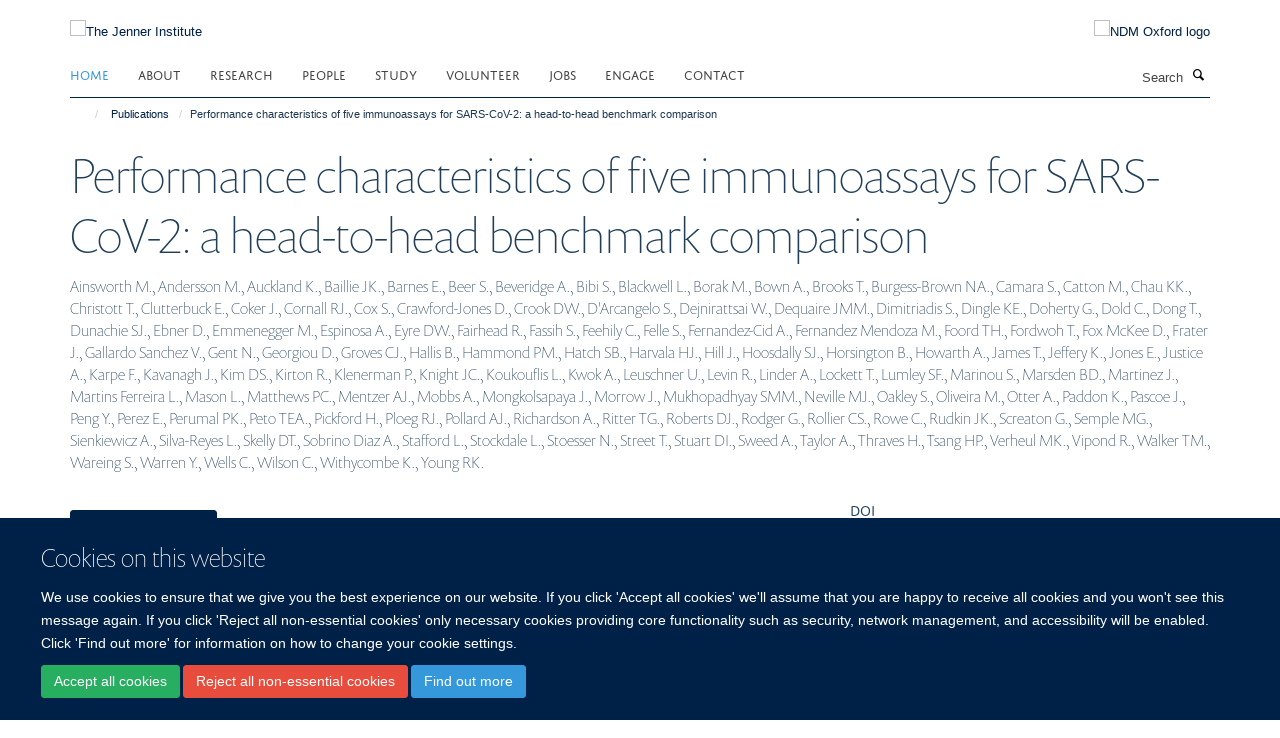

--- FILE ---
content_type: text/html;charset=utf-8
request_url: https://www.jenner.ac.uk/publications/1137753
body_size: 12878
content:
<!doctype html>
<html xmlns="http://www.w3.org/1999/xhtml" lang="en" xml:lang="en">

    <head><base href="https://www.jenner.ac.uk/publications/1137753/" />
        <meta charset="utf-8" />
        <meta name="viewport" content="width=device-width, initial-scale=1.0" />
        <meta name="apple-mobile-web-app-capable" content="yes" />
        <meta name="apple-mobile-web-app-title" content="Haiku" />
        
        <meta http-equiv="Content-Type" content="text/html; charset=utf-8" /><meta name="citation_title" content="Performance characteristics of five immunoassays for SARS-CoV-2: a head-to-head benchmark comparison" /><meta name="citation_author" content="Ainsworth M." /><meta name="citation_author" content="Andersson M." /><meta name="citation_author" content="Auckland K." /><meta name="citation_author" content="Baillie JK." /><meta name="citation_author" content="Barnes E." /><meta name="citation_author" content="Beer S." /><meta name="citation_author" content="Beveridge A." /><meta name="citation_author" content="Bibi S." /><meta name="citation_author" content="Blackwell L." /><meta name="citation_author" content="Borak M." /><meta name="citation_author" content="Bown A." /><meta name="citation_author" content="Brooks T." /><meta name="citation_author" content="Burgess-Brown NA." /><meta name="citation_author" content="Camara S." /><meta name="citation_author" content="Catton M." /><meta name="citation_author" content="Chau KK." /><meta name="citation_author" content="Christott T." /><meta name="citation_author" content="Clutterbuck E." /><meta name="citation_author" content="Coker J." /><meta name="citation_author" content="Cornall RJ." /><meta name="citation_author" content="Cox S." /><meta name="citation_author" content="Crawford-Jones D." /><meta name="citation_author" content="Crook DW." /><meta name="citation_author" content="D'Arcangelo S." /><meta name="citation_author" content="Dejnirattsai W." /><meta name="citation_author" content="Dequaire JMM." /><meta name="citation_author" content="Dimitriadis S." /><meta name="citation_author" content="Dingle KE." /><meta name="citation_author" content="Doherty G." /><meta name="citation_author" content="Dold C." /><meta name="citation_author" content="Dong T." /><meta name="citation_author" content="Dunachie SJ." /><meta name="citation_author" content="Ebner D." /><meta name="citation_author" content="Emmenegger M." /><meta name="citation_author" content="Espinosa A." /><meta name="citation_author" content="Eyre DW." /><meta name="citation_author" content="Fairhead R." /><meta name="citation_author" content="Fassih S." /><meta name="citation_author" content="Feehily C." /><meta name="citation_author" content="Felle S." /><meta name="citation_author" content="Fernandez-Cid A." /><meta name="citation_author" content="Fernandez Mendoza M." /><meta name="citation_author" content="Foord TH." /><meta name="citation_author" content="Fordwoh T." /><meta name="citation_author" content="Fox McKee D." /><meta name="citation_author" content="Frater J." /><meta name="citation_author" content="Gallardo Sanchez V." /><meta name="citation_author" content="Gent N." /><meta name="citation_author" content="Georgiou D." /><meta name="citation_author" content="Groves CJ." /><meta name="citation_author" content="Hallis B." /><meta name="citation_author" content="Hammond PM." /><meta name="citation_author" content="Hatch SB." /><meta name="citation_author" content="Harvala HJ." /><meta name="citation_author" content="Hill J." /><meta name="citation_author" content="Hoosdally SJ." /><meta name="citation_author" content="Horsington B." /><meta name="citation_author" content="Howarth A." /><meta name="citation_author" content="James T." /><meta name="citation_author" content="Jeffery K." /><meta name="citation_author" content="Jones E." /><meta name="citation_author" content="Justice A." /><meta name="citation_author" content="Karpe F." /><meta name="citation_author" content="Kavanagh J." /><meta name="citation_author" content="Kim DS." /><meta name="citation_author" content="Kirton R." /><meta name="citation_author" content="Klenerman P." /><meta name="citation_author" content="Knight JC." /><meta name="citation_author" content="Koukouflis L." /><meta name="citation_author" content="Kwok A." /><meta name="citation_author" content="Leuschner U." /><meta name="citation_author" content="Levin R." /><meta name="citation_author" content="Linder A." /><meta name="citation_author" content="Lockett T." /><meta name="citation_author" content="Lumley SF." /><meta name="citation_author" content="Marinou S." /><meta name="citation_author" content="Marsden BD." /><meta name="citation_author" content="Martinez J." /><meta name="citation_author" content="Martins Ferreira L." /><meta name="citation_author" content="Mason L." /><meta name="citation_author" content="Matthews PC." /><meta name="citation_author" content="Mentzer AJ." /><meta name="citation_author" content="Mobbs A." /><meta name="citation_author" content="Mongkolsapaya J." /><meta name="citation_author" content="Morrow J." /><meta name="citation_author" content="Mukhopadhyay SMM." /><meta name="citation_author" content="Neville MJ." /><meta name="citation_author" content="Oakley S." /><meta name="citation_author" content="Oliveira M." /><meta name="citation_author" content="Otter A." /><meta name="citation_author" content="Paddon K." /><meta name="citation_author" content="Pascoe J." /><meta name="citation_author" content="Peng Y." /><meta name="citation_author" content="Perez E." /><meta name="citation_author" content="Perumal PK." /><meta name="citation_author" content="Peto TEA." /><meta name="citation_author" content="Pickford H." /><meta name="citation_author" content="Ploeg RJ." /><meta name="citation_author" content="Pollard AJ." /><meta name="citation_author" content="Richardson A." /><meta name="citation_author" content="Ritter TG." /><meta name="citation_author" content="Roberts DJ." /><meta name="citation_author" content="Rodger G." /><meta name="citation_author" content="Rollier CS." /><meta name="citation_author" content="Rowe C." /><meta name="citation_author" content="Rudkin JK." /><meta name="citation_author" content="Screaton G." /><meta name="citation_author" content="Semple MG." /><meta name="citation_author" content="Sienkiewicz A." /><meta name="citation_author" content="Silva-Reyes L." /><meta name="citation_author" content="Skelly DT." /><meta name="citation_author" content="Sobrino Diaz A." /><meta name="citation_author" content="Stafford L." /><meta name="citation_author" content="Stockdale L." /><meta name="citation_author" content="Stoesser N." /><meta name="citation_author" content="Street T." /><meta name="citation_author" content="Stuart DI." /><meta name="citation_author" content="Sweed A." /><meta name="citation_author" content="Taylor A." /><meta name="citation_author" content="Thraves H." /><meta name="citation_author" content="Tsang HP." /><meta name="citation_author" content="Verheul MK." /><meta name="citation_author" content="Vipond R." /><meta name="citation_author" content="Walker TM." /><meta name="citation_author" content="Wareing S." /><meta name="citation_author" content="Warren Y." /><meta name="citation_author" content="Wells C." /><meta name="citation_author" content="Wilson C." /><meta name="citation_author" content="Withycombe K." /><meta name="citation_author" content="Young RK." /><meta name="citation_publication_date" content="2020/12/??" /><meta name="citation_journal_title" content="The Lancet Infectious Diseases" /><meta name="citation_volume" content="20" /><meta name="citation_firstpage" content="1390" /><meta name="citation_lastpage" content="1400" /><meta content="2022-07-29T03:10:16+00:00" name="DC.date.modified" /><meta content="text/plain" name="DC.format" /><meta content="Publication" name="DC.type" /><meta content="2020-10-26T02:30:25+00:00" name="DC.date.created" /><meta name="og:title" content="Performance characteristics of five immunoassays for SARS-CoV-2: a head-to-head benchmark comparison" /><meta name="og:url" content="https://www.jenner.ac.uk/publications/1137753" /><meta name="twitter:card" content="summary" /><meta name="twitter:title" content="Performance characteristics of five immunoassays for SARS-CoV-2: a head-to-head benchmark comparison" /><meta name="generator" content="Plone - http://plone.org" /><meta name="google-site-verification" content="b0Edj8Qzdv9h-D6ovjb5CuwBU-DZ0uaaibloPfzaR8g" /><meta itemprop="url" content="https://www.jenner.ac.uk/publications/1137753" /><title>Performance characteristics of five immunoassays for SARS-CoV-2: a head-to-head benchmark comparison — The Jenner Institute</title>
        
        
        
        
        
    <link rel="stylesheet" type="text/css" media="screen" href="https://www.jenner.ac.uk/portal_css/Turnkey%20Theme/resourcecollective.cookielawcookielaw-cachekey-bf3620ab3e0415f9f2eb47874155fa72.css" /><link rel="stylesheet" type="text/css" href="https://www.jenner.ac.uk/portal_css/Turnkey%20Theme/themebootstrapcssselect2-cachekey-5ec89e3da9ce6d4966f59993557f427b.css" /><link rel="stylesheet" type="text/css" href="https://www.jenner.ac.uk/portal_css/Turnkey%20Theme/themebootstrapcssmagnific.popup-cachekey-234a7853f7fd17c3f0cfefd597142d32.css" /><link rel="stylesheet" type="text/css" media="screen" href="https://www.jenner.ac.uk/portal_css/Turnkey%20Theme/resourcecollective.covercsscover-cachekey-fe10f477314954ef6488a561ea40409f.css" /><link rel="stylesheet" type="text/css" media="screen" href="https://www.jenner.ac.uk/portal_css/Turnkey%20Theme/resourcehaiku.coveroverlays-cachekey-1eddd647f2deb968eda06be589992141.css" /><link rel="stylesheet" type="text/css" href="https://www.jenner.ac.uk/portal_css/Turnkey%20Theme/resourcehaiku.coverhaiku.chooser-cachekey-ffe2a8644281b470353255b5f67cef71.css" /><link rel="stylesheet" type="text/css" href="https://www.jenner.ac.uk/portal_css/Turnkey%20Theme/resourcehaiku.widgets.imagehaiku.image.widget-cachekey-50cc65f8c00fd1bf1bf4ea8c2d9a0eec.css" /><link rel="stylesheet" type="text/css" media="screen" href="https://www.jenner.ac.uk/++resource++haiku.core.vendor/prism.min.css" /><link rel="canonical" href="https://www.jenner.ac.uk/publications/1137753" /><link rel="search" href="https://www.jenner.ac.uk/@@search" title="Search this site" /><link rel="shortcut icon" type="image/x-icon" href="https://www.jenner.ac.uk/favicon.ico?v=7e0b2270-f515-11f0-a725-051ec24d17be" /><link rel="apple-touch-icon" href="https://www.jenner.ac.uk/apple-touch-icon.png?v=7e0b2271-f515-11f0-a725-051ec24d17be" /><script type="text/javascript" src="https://www.jenner.ac.uk/portal_javascripts/Turnkey%20Theme/resourcecollective.cookielawcookielaw_disabler-cachekey-9bf221f2abdde05a89188da74b1ae106.js"></script><script type="text/javascript" src="https://www.jenner.ac.uk/portal_javascripts/Turnkey%20Theme/themebootstrapjsvendorrespond-cachekey-150e0299a66317145acf77ad58ccb3a8.js"></script><script type="text/javascript" src="https://www.jenner.ac.uk/portal_javascripts/Turnkey%20Theme/resourceplone.app.jquery-cachekey-ecd5f76318704a22d59485fe263d2cad.js"></script><script type="text/javascript" src="https://www.jenner.ac.uk/portal_javascripts/Turnkey%20Theme/++theme++bootstrap/js/vendor/bootstrap.js"></script><script type="text/javascript" src="https://www.jenner.ac.uk/portal_javascripts/Turnkey%20Theme/themebootstrapjspluginsvendorjquery.trunk8-cachekey-7444863d7de61a862a0d6b6675f03a47.js"></script><script type="text/javascript" src="https://www.jenner.ac.uk/portal_javascripts/Turnkey%20Theme/plone_javascript_variables-cachekey-95546b45b363784f8e5a33f93a9d8a8e.js"></script><script type="text/javascript" src="https://www.jenner.ac.uk/portal_javascripts/Turnkey%20Theme/resourceplone.app.jquerytools-cachekey-c80eb2e44aec93728c3832ed535889e4.js"></script><script type="text/javascript" src="https://www.jenner.ac.uk/portal_javascripts/Turnkey%20Theme/mark_special_links-cachekey-af7be229540b194631f0184ed38e5981.js"></script><script type="text/javascript" src="https://www.jenner.ac.uk/portal_javascripts/Turnkey%20Theme/resourceplone.app.discussion.javascriptscomments-cachekey-a61d6f273d350bf33541e332757c7483.js"></script><script type="text/javascript" src="https://www.jenner.ac.uk/portal_javascripts/Turnkey%20Theme/themebootstrapjspluginsvendorselect2-cachekey-e5ba6a234489bfa0a97fb8b693eecdae.js"></script><script type="text/javascript" src="https://www.jenner.ac.uk/portal_javascripts/Turnkey%20Theme/++theme++bootstrap/js/plugins/vendor/jquery.html5-placeholder-shim.js"></script><script type="text/javascript" src="https://www.jenner.ac.uk/portal_javascripts/Turnkey%20Theme/++theme++bootstrap/js/vendor/hammer.js"></script><script type="text/javascript" src="https://www.jenner.ac.uk/portal_javascripts/Turnkey%20Theme/themebootstrapjspluginshaikujquery.navigation-portlets-cachekey-ce2da9e6effd594cc2a7bbef78029eae.js"></script><script type="text/javascript" src="https://www.jenner.ac.uk/portal_javascripts/Turnkey%20Theme/themebootstrapjspluginsvendormasonry-cachekey-ecf6da513f86a68dbf31e870066cb657.js"></script><script type="text/javascript" src="https://www.jenner.ac.uk/portal_javascripts/Turnkey%20Theme/themebootstrapjspluginsvendorimagesloaded-cachekey-71237dc48dc49cbbdc2eed3f6ffbe5bc.js"></script><script type="text/javascript" src="https://www.jenner.ac.uk/portal_javascripts/Turnkey%20Theme/++theme++bootstrap/js/plugins/vendor/jquery.lazysizes.js"></script><script type="text/javascript" src="https://www.jenner.ac.uk/portal_javascripts/Turnkey%20Theme/++theme++bootstrap/js/plugins/vendor/jquery.magnific.popup.js"></script><script type="text/javascript" src="https://www.jenner.ac.uk/portal_javascripts/Turnkey%20Theme/themebootstrapjspluginsvendorjquery.toc-cachekey-8c57dbaee74685c08b97d8d357c92290.js"></script><script type="text/javascript" src="https://www.jenner.ac.uk/portal_javascripts/Turnkey%20Theme/++theme++bootstrap/js/turnkey-various.js"></script><script type="text/javascript" src="https://www.jenner.ac.uk/portal_javascripts/Turnkey%20Theme/resourcecollective.coverjsmain-cachekey-49138db5316dd92c64e5e88d9e5303f2.js"></script><script type="text/javascript" src="https://www.jenner.ac.uk/portal_javascripts/Turnkey%20Theme/resourcecollective.cookielawcookielaw_banner-cachekey-36cf00c29bf4e9d942348170f6262848.js"></script><script type="text/javascript">
        jQuery(function($){
            if (typeof($.datepicker) != "undefined"){
              $.datepicker.setDefaults(
                jQuery.extend($.datepicker.regional[''],
                {dateFormat: 'mm/dd/yy'}));
            }
        });
        </script><script async="" src="https://www.googletagmanager.com/gtag/js?id=UA-52443445-1"></script><script>
  window.dataLayer = window.dataLayer || [];
  function gtag(){dataLayer.push(arguments);}
  gtag('js', new Date());

  gtag('config', 'UA-52443445-1', { 'anonymize_ip': true })
  gtag('config', 'G-JM34N7KG7J');
  gtag('config', 'G-Z5NP63MRQ2');
</script><script async="" src="https://www.googletagmanager.com/gtag/js?id=G-ZJ528DXQJX"></script><script>
window.dataLayer = window.dataLayer || [];
function gtag(){dataLayer.push(arguments);}
gtag('js', new Date());
gtag('config', 'G-ZJ528DXQJX');
</script>
    <link href="https://www.jenner.ac.uk/++theme++sublime-oxy-blue/screen.css" rel="stylesheet" />
  
    <link href="https://www.jenner.ac.uk/++theme++sublime-oxy-blue/style.css" rel="stylesheet" />
  <style type="text/css" class="extra-css" id="global-extra-css">@import url("https://tools.ndm.ox.ac.uk/haiku_css/general.css");</style></head>

    <body class="template-view portaltype-publication site-Plone section-publications subsection-1137753 userrole-anonymous no-toolbar mount-013" dir="ltr">
        <meta name="google-site-verification" content="b0Edj8Qzdv9h-D6ovjb5CuwBU-DZ0uaaibloPfzaR8g" />
    <div id="cookienotification">

    <div class="container">
    
        <div class="row">
        
            <div class="col-md-12">
                <h2>
                    Cookies on this website
                </h2>
                
            </div>
        
            <div class="col-md-12">
                <p>
                    We use cookies to ensure that we give you the best experience on our website. If you click 'Accept all cookies' we'll assume that you are happy to receive all cookies and you won't see this message again. If you click 'Reject all non-essential cookies' only necessary cookies providing core functionality such as security, network management, and accessibility will be enabled. Click 'Find out more' for information on how to change your cookie settings.
                </p>
                
            </div>
    
            <div class="col-md-12">
                <a class="btn btn-success cookie-continue" href="https://www.jenner.ac.uk/@@enable-cookies?&amp;came_from=https://www.jenner.ac.uk/publications/1137753">Accept all cookies</a>
                <a class="btn btn-danger cookie-disable" href="https://www.jenner.ac.uk/@@disable-cookies?came_from=https://www.jenner.ac.uk/publications/1137753">Reject all non-essential cookies</a>
                <a class="btn btn-info cookie-more" href="https://www.jenner.ac.uk/cookies">Find out more</a>
            </div> 
            
        </div>
    
    </div>
     
</div><div id="site-wrapper" class="container-fluid">

            <div class="modal fade" id="modal" tabindex="-1" role="dialog" aria-hidden="true"></div>

            

            

            <div id="site-header" class="container">

                <div id="site-status"></div>

                

                <header class="row">
                    <div class="col-xs-10 col-sm-6">
                        <a id="primary-logo" title="The Jenner Institute" href="https://www.jenner.ac.uk"><img src="https://www.jenner.ac.uk/images/jenner-logo" alt="The Jenner Institute" /></a>
                    </div>
                    <div class="col-sm-6 hidden-xs">
                        <div class="heading-spaced">
                            <div id="site__secondary-logo">
                                
        <a href="http://www.ndm.ox.ac.uk/" title="NDM Oxford logo" target="_blank" rel="noopener"><img src="https://www.jenner.ac.uk/images/logos/ndm-oxford-logo" alt="NDM Oxford logo" class="img-responsive logo-secondary" /></a>
    
                            </div>
                            <div id="site-actions">

        <ul class="list-unstyled list-inline text-right">
    
            
    
            
                
                    <li id="siteaction-login">
                        <a href="https://www.jenner.ac.uk/Shibboleth.sso/Login?target=https://www.jenner.ac.uk/shibboleth_loggedin?came_from=https://www.jenner.ac.uk/publications/1137753" title="" accesskey="">Log in</a>
                    </li>
                
            
    
        </ul>
    </div>
                        </div>
                    </div>
                    <div class="col-xs-2 visible-xs">
                        <a href="#mmenu" role="button" class="btn btn-default" aria-label="Toggle menu">
                            <i class="glyphicon glyphicon-menu"></i>
                        </a>
                    </div>
                </header>

                <nav role="navigation">
                    <div class="row">
                        <div class="col-sm-10">
                            <div id="site-bar" class="collapse navbar-collapse">

	    <ul class="nav navbar-nav">

            

	            <li class="dropdown active" id="portaltab-index_html">
	                <a href="https://www.jenner.ac.uk" title="" data-toggle="">Home</a>
                    
	            </li>

            
            

	            <li class="dropdown" id="portaltab-about">
	                <a href="https://www.jenner.ac.uk/about" title="" data-toggle="" data-hover="dropdown">About</a>
                    <ul class="dropdown-menu" role="menu">
                        
                            <li>
                                <a href="https://www.jenner.ac.uk/about/the-oxford-astrazeneca-covid-19-vaccine" title="">The Oxford/AstraZeneca COVID-19 vaccine</a>
                            </li>
                        
                        
                            <li>
                                <a href="https://www.jenner.ac.uk/about/jenner-vaccine-foundation" title="">Jenner Vaccine Foundation</a>
                            </li>
                        
                        
                            <li>
                                <a href="https://www.jenner.ac.uk/about/advisory-board" title="">Advisory Board</a>
                            </li>
                        
                        
                            <li>
                                <a href="https://www.jenner.ac.uk/about/funders-partners" title="">Funders &amp; Partners</a>
                            </li>
                        
                        
                            <li>
                                <a href="https://www.jenner.ac.uk/about/edward-jenner" title="">Edward Jenner</a>
                            </li>
                        
                        
                            <li>
                                <a href="https://www.jenner.ac.uk/about/resources" title="">Resources</a>
                            </li>
                        
                        
                            <li>
                                <a href="https://www.jenner.ac.uk/about/news" title="">News</a>
                            </li>
                        
                        
                            <li>
                                <a href="https://www.jenner.ac.uk/about/jenner-data-privacy-notice" title="">Data Privacy Notice</a>
                            </li>
                        
                    </ul>
	            </li>

            
            

	            <li class="dropdown" id="portaltab-research">
	                <a href="https://www.jenner.ac.uk/research" title="" data-toggle="" data-hover="dropdown">Research</a>
                    <ul class="dropdown-menu" role="menu">
                        
                            <li>
                                <a href="https://www.jenner.ac.uk/research/core-facilities" title="">Core Facilities</a>
                            </li>
                        
                    </ul>
	            </li>

            
            

	            <li class="dropdown" id="portaltab-team">
	                <a href="https://www.jenner.ac.uk/team" title="" data-toggle="" data-hover="dropdown">People</a>
                    <ul class="dropdown-menu" role="menu">
                        
                            <li>
                                <a href="https://www.jenner.ac.uk/team" title="">Jenner Team</a>
                            </li>
                        
                        
                            <li>
                                <a href="https://www.jenner.ac.uk/team/organigram" title="">Organigram</a>
                            </li>
                        
                        
                            <li>
                                <a href="https://www.jenner.ac.uk/ccvtm-people" title="">CCVTM Team</a>
                            </li>
                        
                        
                            <li>
                                <a href="https://www.cbf.ox.ac.uk/team" title="">CBF Team</a>
                            </li>
                        
                    </ul>
	            </li>

            
            

	            <li class="dropdown" id="portaltab-graduate-studies">
	                <a href="https://www.jenner.ac.uk/graduate-studies" title="" data-toggle="" data-hover="dropdown">Study</a>
                    <ul class="dropdown-menu" role="menu">
                        
                            <li>
                                <a href="https://www.jenner.ac.uk/graduate-studies/funding-scholarships" title="">Funding &amp; Scholarships</a>
                            </li>
                        
                        
                            <li>
                                <a href="/about/newsletter/vaccinology-in-africa-courses" title="">Vaccinology in Africa Course</a>
                            </li>
                        
                    </ul>
	            </li>

            
            

	            <li class="dropdown" id="portaltab-volunteer">
	                <a href="https://www.jenner.ac.uk/volunteer" title="" data-toggle="" data-hover="dropdown">Volunteer</a>
                    <ul class="dropdown-menu" role="menu">
                        
                            <li>
                                <a href="https://www.jenner.ac.uk/volunteer/recruiting-trials" title="">Recruiting Trials</a>
                            </li>
                        
                        
                            <li>
                                <a href="https://www.jenner.ac.uk/volunteer/why-should-i-take-part" title="">Why should I take part?</a>
                            </li>
                        
                        
                            <li>
                                <a href="https://www.jenner.ac.uk/volunteer/what-is-it-like-taking-part" title="">What is it like taking part?</a>
                            </li>
                        
                        
                            <li>
                                <a href="https://www.jenner.ac.uk/volunteer/consent-and-withdrawal" title="">Consent and Withdrawal</a>
                            </li>
                        
                        
                            <li>
                                <a href="https://www.jenner.ac.uk/volunteer/frequently-asked-questions-faqs" title="">FAQs</a>
                            </li>
                        
                        
                            <li>
                                <a href="https://www.jenner.ac.uk/volunteer/jenner-institute-clinical-vaccine-trials" title="">Volunteer Contact Info</a>
                            </li>
                        
                    </ul>
	            </li>

            
            

	            <li class="dropdown" id="portaltab-jobs">
	                <a href="https://www.jenner.ac.uk/jobs" title="" data-toggle="">Jobs</a>
                    
	            </li>

            
            

	            <li class="dropdown" id="portaltab-engage">
	                <a href="https://www.jenner.ac.uk/engage" title="" data-toggle="" data-hover="dropdown">Engage</a>
                    <ul class="dropdown-menu" role="menu">
                        
                            <li>
                                <a href="https://www.jenner.ac.uk/engage/public-engagement-events" title="">Public Engagement News</a>
                            </li>
                        
                        
                            <li>
                                <a href="https://www.jenner.ac.uk/engage/interviews" title="">Interviews</a>
                            </li>
                        
                        
                            <li>
                                <a href="https://www.jenner.ac.uk/engage/mobile-apps" title="">Mobile Apps</a>
                            </li>
                        
                        
                            <li>
                                <a href="https://www.jenner.ac.uk/engage/podcasts-on-vaccinology" title="">Jenner Institute Educational Content</a>
                            </li>
                        
                        
                            <li>
                                <a href="/about/resources/seminars-events/Seminars" title="">Seminars</a>
                            </li>
                        
                    </ul>
	            </li>

            
            

	            <li class="dropdown" id="portaltab-contact">
	                <a href="https://www.jenner.ac.uk/contact" title="" data-toggle="" data-hover="dropdown">Contact</a>
                    <ul class="dropdown-menu" role="menu">
                        
                            <li>
                                <a href="https://www.jenner.ac.uk/contact/locations" title="">Locations</a>
                            </li>
                        
                        
                            <li>
                                <a href="https://www.jenner.ac.uk/contact/media-contacts" title="">Media Contacts</a>
                            </li>
                        
                    </ul>
	            </li>

            

            

	    </ul>

    </div>
                        </div>
                        <div class="col-sm-2">
                            <form action="https://www.jenner.ac.uk/@@search" id="site-search" class="form-inline" role="form">
                                <div class="input-group">
                                    <label class="sr-only" for="SearchableText">Search</label>
                                    <input type="text" class="form-control" name="SearchableText" id="SearchableText" placeholder="Search" />
                                    <span class="input-group-btn">
                                        <button class="btn" type="submit" aria-label="Search"><i class="glyphicon-search"></i></button>
                                    </span>
                                </div>
                            </form>
                        </div>
                    </div>
                </nav>

                <div class="container">
                    <div class="row">
                        <div class="col-md-12">
                            <ol class="breadcrumb" id="site-breadcrumbs"><li><a title="Home" href="https://www.jenner.ac.uk"><span class="glyphicon glyphicon-home"></span></a></li><li><a href="https://www.jenner.ac.uk/publications">Publications</a></li><li class="active">Performance characteristics of five immunoassays for SARS-CoV-2: a head-to-head benchmark comparison</li></ol>
                        </div>
                    </div>
                </div>

            </div>

            <div id="content" class="container ">

                            

                            

            

        <div itemscope="" itemtype="http://schema.org/Thing">

            <meta itemprop="url" content="https://www.jenner.ac.uk/publications/1137753" />

            
                <div id="above-page-header">
    

</div>
            

            
                
                
                    
                        <div class="page-header">
                            <div class="row">
                                    
                                <div class="col-xs-12 col-sm-12">
                                    
                                    
                                        <h1>
                                            <span itemprop="name">Performance characteristics of five immunoassays for SARS-CoV-2: a head-to-head benchmark comparison</span>
                                            <small>
                                                
                                            </small>
                                        </h1>
                                    
                                    
                                    
                    <div id="below-page-title">
</div>
                    <h5 style="margin:10px 0">Ainsworth M., Andersson M., Auckland K., Baillie JK., Barnes E., Beer S., Beveridge A., Bibi S., Blackwell L., Borak M., Bown A., Brooks T., Burgess-Brown NA., Camara S., Catton M., Chau KK., Christott T., Clutterbuck E., Coker J., Cornall RJ., Cox S., Crawford-Jones D., Crook DW., D'Arcangelo S., Dejnirattsai W., Dequaire JMM., Dimitriadis S., Dingle KE., Doherty G., Dold C., Dong T., Dunachie SJ., Ebner D., Emmenegger M., Espinosa A., Eyre DW., Fairhead R., Fassih S., Feehily C., Felle S., Fernandez-Cid A., Fernandez Mendoza M., Foord TH., Fordwoh T., Fox McKee D., Frater J., Gallardo Sanchez V., Gent N., Georgiou D., Groves CJ., Hallis B., Hammond PM., Hatch SB., Harvala HJ., Hill J., Hoosdally SJ., Horsington B., Howarth A., James T., Jeffery K., Jones E., Justice A., Karpe F., Kavanagh J., Kim DS., Kirton R., Klenerman P., Knight JC., Koukouflis L., Kwok A., Leuschner U., Levin R., Linder A., Lockett T., Lumley SF., Marinou S., Marsden BD., Martinez J., Martins Ferreira L., Mason L., Matthews PC., Mentzer AJ., Mobbs A., Mongkolsapaya J., Morrow J., Mukhopadhyay SMM., Neville MJ., Oakley S., Oliveira M., Otter A., Paddon K., Pascoe J., Peng Y., Perez E., Perumal PK., Peto TEA., Pickford H., Ploeg RJ., Pollard AJ., Richardson A., Ritter TG., Roberts DJ., Rodger G., Rollier CS., Rowe C., Rudkin JK., Screaton G., Semple MG., Sienkiewicz A., Silva-Reyes L., Skelly DT., Sobrino Diaz A., Stafford L., Stockdale L., Stoesser N., Street T., Stuart DI., Sweed A., Taylor A., Thraves H., Tsang HP., Verheul MK., Vipond R., Walker TM., Wareing S., Warren Y., Wells C., Wilson C., Withycombe K., Young RK.</h5>
                
                                    
                                </div>
                                    
                                
                                            
                            </div>
                        </div>
                    
                    
                    
                    
                 
            

            
                <div id="below-page-header"></div>
            

            
                <div id="above-page-content"></div>
            

            
                <div class="row">
        
                    <div id="site-content" class="col-sm-8">

                        

                            
                                
                            

                            
                                
                            

                            
                                
                                    
                                
                            
            
                            <div class="row">
                                <div id="site-content-body" class="col-sm-12">
            
                                    
                
                    
                    
                    
                
                                    
                                </div>
            
                                
            
                            </div>
            
                            
                    <p>
                        
                        <a role="button" title="Original publication" class="btn btn-default" target="_blank" rel="noopener" href="http://doi.org/10.1016/s1473-3099(20)30634-4">Original publication</a>
                        
                    </p>

                    
                
                        
        
                    </div>
        
                    <div class="site-sidebar col-sm-4">
        
                        <div id="aside-page-content"></div>
              
                        

                    
                        <h5 class="publication-lead">DOI</h5>
                        <p>
                            <a href="http://doi.org/10.1016/s1473-3099(20)30634-4" target="_blank" rel="noopener">10.1016/s1473-3099(20)30634-4</a>
                        </p>
                    

                    
                        <h5 class="publication-lead">Type</h5>
                        <p>Journal article</p>
                    

                    
                        <h5 class="publication-lead">Journal</h5>
                        <p>The Lancet Infectious Diseases</p>
                    

                    

                    

                    
                        <h5 class="publication-lead">Publisher</h5>
                        <p>Elsevier BV</p>
                    

                    
                        <h5 class="publication-lead">Publication Date</h5>
                        <p>12/2020</p>
                    

                    
                        <h5 class="publication-lead">Volume</h5>
                        <p>20</p>
                    

                    
                        <h5 class="publication-lead">Pages</h5>
                        <p>
                            1390
                            -
                            1400
                        </p>
                    

                    

                    

                    

                
        
                    </div>
        
                </div>
            

            
                <div id="below-page-content"></div>
            
            
        </div>

    

        
                        </div>

            <footer id="site-footer" class="container" itemscope="" itemtype="http://schema.org/WPFooter">
        <hr />
        





    <div class="row" style="margin-bottom:20px">

        <div class="col-md-4">
            
                <a id="footer-logo" target="_blank" rel="noopener" href="https://www.pirbright.ac.uk/" title="">
                    <img src="https://www.jenner.ac.uk/images/logos/pirbright-institute-logo" alt="Pirbright Institute logo" class="img-responsive logo-footer" />
                </a>
            
        </div>

        <div class="col-md-8">
            
                <div id="site-copyright">
                    ©
                    2026
                    Jenner Institute, Nuffield Department of Medicine, Old Road Campus Research Building, Oxford, OX3 7DQ
                </div>
            
            
                <ul id="footer-nav" class="list-inline">
                    
                        <li>
                            <a href=" /sitemap" rel="noopener">Sitemap </a>
                        </li>
                    
                    
                        <li>
                            <a href=" /cookies" rel="noopener">Cookies </a>
                        </li>
                    
                    
                        <li>
                            <a href=" http://www.ox.ac.uk/legal" target="_blank" rel="noopener">Copyright </a>
                        </li>
                    
                    
                        <li>
                            <a href=" /accessibility" rel="noopener">Accessibility </a>
                        </li>
                    
                    
                        <li>
                            <a href=" https://www.jenner.ac.uk/about/jenner-data-privacy-notice" rel="noopener">Privacy Policy </a>
                        </li>
                    
                    
                        <li>
                            <a href=" https://compliance.admin.ox.ac.uk/submit-foi" target="_blank" rel="noopener">Freedom of Information </a>
                        </li>
                    
                    
                        <li>
                            <a href=" https://unioxfordnexus.sharepoint.com/sites/VACC-JennerInstitute" target="_blank" rel="noopener">Intranet </a>
                        </li>
                    
                </ul>
            
        </div>
    </div>





    <div id="site-actions-footer" class="visible-xs-block" style="margin:20px 0">

        <ul class="list-unstyled list-inline text-center">

            
                
                    <li id="siteaction-login">
                        <a href="https://www.jenner.ac.uk/Shibboleth.sso/Login?target=https://www.jenner.ac.uk/shibboleth_loggedin?came_from=https://www.jenner.ac.uk/publications/1137753" title="Log in" accesskey="">Log in</a>
                    </li>
                
            

        </ul>
    </div>









    </footer>

        </div><div id="haiku-mmenu">

            <nav id="mmenu" data-counters="true" data-searchfield="true" data-title="Menu" data-search="true">
                <ul>
                    <li>


    <a href="https://www.jenner.ac.uk/about" class="state-published" title="Appropriately initiate 24/365 core competencies after resource-leveling partnerships. Authoritatively initiate clicks-and-mortar metrics rather than parallel potentialities.">
        <span>About</span>
    </a>

<ul>
<li>


    <a href="https://www.jenner.ac.uk/about/the-oxford-astrazeneca-covid-19-vaccine" class="state-published" title="The Jenner Institute’s role in the Oxford/AstraZeneca COVID-19 vaccine.">
        <span>The Oxford/AstraZeneca COVID-19 vaccine</span>
    </a>

<ul>
<li>


    <a href="https://www.jenner.ac.uk/about/the-oxford-astrazeneca-covid-19-vaccine/ChAdOx-platform" class="state-published" title="In the early 2000s, under the leadership of Professor Adrian Hill, the Jenner Institute performed several clinical trials of candidate malaria vaccines. These tested a series of different emerging vaccine technologies.">
        <span>Development of the ChAdOx vaccine platform</span>
    </a>

</li>
<li>


    <a href="https://www.jenner.ac.uk/about/the-oxford-astrazeneca-covid-19-vaccine/clinical-trials" class="state-published" title="Oxford's clinical trials were collaborative global effort to ensure a rapid delivery of clinical trial to support market authorisation of the vaccine.">
        <span>Clinical trials</span>
    </a>

</li>
<li>


    <a href="https://www.jenner.ac.uk/about/the-oxford-astrazeneca-covid-19-vaccine/small-scale-manufacturing" class="state-published" title="The first doses of the Oxford-AstraZeneca COVID-19 vaccine were produced at the Clinical BioManufacturing Facility.">
        <span>Small scale manufacturing for early clinical trials</span>
    </a>

</li>
<li>


    <a href="https://www.jenner.ac.uk/about/the-oxford-astrazeneca-covid-19-vaccine/large-scale-manufacturing" class="state-published" title="In January 2020, Oxford had never produced more than a few thousand doses of any adenovirus-vectored vaccine. By July 2022, 3 billion doses of ChAdOx1 nCoV-19 had been produced.">
        <span>Large-scale manufacturing and industry partnerships</span>
    </a>

</li>

</ul>
</li>
<li>


    <a href="https://www.jenner.ac.uk/about/jenner-vaccine-foundation" class="state-published" title="">
        <span>The Jenner Vaccine Foundation</span>
    </a>

</li>
<li>


    <a href="https://www.jenner.ac.uk/about/advisory-board" class="state-published" title="">
        <span>Scientific Advisory Board</span>
    </a>

</li>
<li>


    <a href="https://www.jenner.ac.uk/about/funders-partners" class="state-published" title="">
        <span>Funders &amp; Partners</span>
    </a>

</li>
<li>


    <a href="https://www.jenner.ac.uk/about/edward-jenner" class="state-published" title="">
        <span>About Edward Jenner</span>
    </a>

</li>
<li>


    <a href="https://www.jenner.ac.uk/about/resources" class="state-published" title="">
        <span>Resources</span>
    </a>

<ul>
<li>


    <a href="https://www.jenner.ac.uk/about/resources/seminars-events" class="state-published" title="">
        <span>Seminars &amp; Events</span>
    </a>

</li>
<li>


    <a href="https://www.jenner.ac.uk/about/resources/previous-seminars" class="state-published" title="">
        <span>Previous Seminars</span>
    </a>

</li>
<li>


    <a href="https://www.jenner.ac.uk/about/resources/about-malaria" class="state-published" title="">
        <span>About Malaria</span>
    </a>

</li>
<li>


    <a href="https://www.jenner.ac.uk/about/resources/about-tuberculosis-tb" class="state-published" title="">
        <span>About Tuberculosis (TB)</span>
    </a>

</li>

</ul>
</li>
<li>


    <a href="https://www.jenner.ac.uk/about/news" class="state-published" title="">
        <span>News</span>
    </a>

</li>
<li>


    <a href="https://www.jenner.ac.uk/about/jenner-data-privacy-notice" class="state-published" title="">
        <span>Data Privacy Notice</span>
    </a>

</li>

</ul>
</li>
<li>


    <a href="https://www.jenner.ac.uk/research" class="state-published" title="The Institute's research activities are grouped into the below listed vaccine programmes covering a wide range of human and veterinary diseases. Each programme is headed by one or several Jenner Investigators.&#13;&#10;&#13;&#10;The Investigators are independent researchers located at different sites of the University of Oxford or the The Pirbright Institute. Two Jenner Investigators are also located at the Animal and Plant Health Agency.&#13;&#10;&#13;&#10;Administration and facilitation of collaborations between Jenner Investigators and researchers is undertaken at the Jenner Institute Laboratories, where the Institute's Core Facilities are also located.&#13;&#10;&#13;&#10;The clinical activities of the Institute are at the Centre for Clinical Vaccinology and Tropical Medicine, with strong links to field trial units in developing countries.&#13;&#10;&#13;&#10;Uniquely for an academic setting, the Jenner Institute is able to manufacture own vaccines for Phase I and II clinical trials according to EU GMP via the MHRA authorised Clinical BioManufacturing Facility(CBF) . In addition to manufacturing, the CBF also undertakes QP Certification and labelling of Investigational Medicinal Products (IMPs, manufactured either by the CBF or third parties) for clinical trials. The CBF also supports the Jenner Investigators by facilitating the importation of IMPs from outside the EU.">
        <span>Research</span>
    </a>

<ul>
<li>


    <a href="https://www.jenner.ac.uk/research/infectious-diseases" class="state-published" title="">
        <span>Infectious Diseases</span>
    </a>

<ul>
<li>


    <a href="https://www.jenner.ac.uk/research/infectious-diseases/malaria-vaccine-programme" class="state-published" title="">
        <span>Malaria</span>
    </a>

</li>
<li>


    <a href="https://www.jenner.ac.uk/research/infectious-diseases/tuberculosis-vaccine-programme" class="state-published" title="">
        <span>Tuberculosis</span>
    </a>

</li>
<li>


    <a href="https://www.jenner.ac.uk/research/infectious-diseases/hiv-vaccine-programme" class="state-published" title="">
        <span>HIV</span>
    </a>

</li>
<li>


    <a href="https://www.jenner.ac.uk/research/infectious-diseases/hepatitis-c-vaccine-programme" class="state-published" title="">
        <span>Hepatitis B and C</span>
    </a>

</li>
<li>


    <a href="https://www.jenner.ac.uk/research/infectious-diseases/rabies-vaccine-programme" class="state-published" title="">
        <span>Rabies</span>
    </a>

</li>
<li>


    <a href="https://www.jenner.ac.uk/research/infectious-diseases/gonococcal-vaccine-project" class="state-published" title="A vaccine to prevent gonorrhoea and combat spread of AMR targeting LMICs">
        <span>Gonococcal Vaccine Project</span>
    </a>

</li>
<li>


    <a href="https://www.jenner.ac.uk/research/infectious-diseases/ebv" class="state-published" title="">
        <span>EBV</span>
    </a>

</li>
<li>


    <a href="https://www.jenner.ac.uk/research/infectious-diseases/arthropod-borne-viruses" class="state-published" title="The López Camacho Group develops next generation mRNA and viral vector vaccines targeting viruses transmitted by mosquitos and ticks. Our work spans antigen design, immunogenicity testing, and preclinical models, with a focus on translational impact in endemic regions. We apply a One Health approach to advance vaccines for both human and veterinary use.">
        <span>Arthropod Borne Viruses</span>
    </a>

</li>

</ul>
</li>
<li>


    <a href="https://www.jenner.ac.uk/research/emerging-pathogens" class="state-published" title="">
        <span>Emerging Pathogens</span>
    </a>

<ul>
<li>


    <a href="https://www.jenner.ac.uk/research/emerging-pathogens/ebola-vaccine-programme" class="state-published" title="">
        <span>Ebola</span>
    </a>

</li>
<li>


    <a href="https://www.jenner.ac.uk/research/emerging-pathogens/rift-valley-fever-rvf" class="state-published" title="">
        <span>Rift Valley Fever (RVF)</span>
    </a>

</li>
<li>


    <a href="https://www.jenner.ac.uk/research/emerging-pathogens/zika-virus-vaccine-programme" class="state-published" title="">
        <span>Zika Virus</span>
    </a>

</li>
<li>


    <a href="https://www.jenner.ac.uk/research/emerging-pathogens/coronavirus" class="state-published" title="On 7th February 2020, the Jenner Institute at the University of Oxford agreed a contract with Advent Srl, in Italy to produce the first batch of the novel coronavirus vaccine ChAdOx1 nCoV-19 for clinical testing.&#13;&#10;&#13;&#10;The vaccine ‘seed stock’ is currently being produced at the University’s Clinical Biomanufacturing Facility. This will be transferred to Advent who will initially produce 1000 doses for the first clinical trials of this vaccine.">
        <span>Coronavirus</span>
    </a>

</li>

</ul>
</li>
<li>


    <a href="https://www.jenner.ac.uk/research/non-communicable-diseases" class="state-published" title="">
        <span>Non-Communicable Diseases</span>
    </a>

<ul>
<li>


    <a href="https://www.jenner.ac.uk/research/non-communicable-diseases/prostate-cancer-vaccine-programme" class="state-published" title="">
        <span>Prostate Cancer</span>
    </a>

</li>
<li>


    <a href="https://www.jenner.ac.uk/research/non-communicable-diseases/parkinsons-disease-vaccine-programme" class="state-published" title="">
        <span>Parkinson's Disease</span>
    </a>

</li>
<li>


    <a href="https://www.jenner.ac.uk/research/non-communicable-diseases/chronic-pain" class="state-published" title="">
        <span>Chronic Pain</span>
    </a>

</li>

</ul>
</li>
<li>


    <a href="https://www.jenner.ac.uk/research/research-themes-technologies" class="state-published" title="">
        <span>Research Themes &amp; Technologies</span>
    </a>

<ul>
<li>


    <a href="https://www.jenner.ac.uk/research/research-themes-technologies/genetic-susceptibility-to-infection" class="state-published" title="">
        <span>Genetic Susceptibility to Infection</span>
    </a>

</li>
<li>


    <a href="https://www.jenner.ac.uk/research/research-themes-technologies/immunopeptidomics" class="state-published" title="">
        <span>Antigen Discovery / Immunopeptidomics</span>
    </a>

</li>
<li>


    <a href="https://www.jenner.ac.uk/research/research-themes-technologies/vaccine-delivery-technologies" class="state-published" title="">
        <span>Vaccine Delivery Technologies</span>
    </a>

</li>
<li>


    <a href="https://www.jenner.ac.uk/research/research-themes-technologies/vector-engineering" class="state-published" title="">
        <span>Vector Engineering</span>
    </a>

</li>
<li>


    <a href="https://www.jenner.ac.uk/research/research-themes-technologies/veterinary-vaccines-partnership" class="state-published" title="">
        <span>Veterinary Vaccines Partnership</span>
    </a>

</li>
<li>


    <a href="https://www.jenner.ac.uk/research/research-themes-technologies/vaccine-formulation-and-adjuvants" class="state-published" title="We study the immune mechanisms of vaccines and vaccine adjuvants, taking an integrated approach that combines mouse studies, human lymph node ex vivo model system, in vitro testing and clinical sampling. In addition, we are developing single-dose vaccine formulations with the aim of delivering prime-bost vaccination with a single administration, where the booster vaccine is encapsulated into a polymer shell for a delayed burst-release in vivo.">
        <span>Vaccine Formulation and Adjuvants</span>
    </a>

</li>
<li>


    <a href="https://www.jenner.ac.uk/research/research-themes-technologies/vaccine-manufacturing" class="state-published" title="">
        <span>Vaccine Manufacturing</span>
    </a>

</li>
<li>


    <a href="https://www.jenner.ac.uk/research/research-themes-technologies/rna-technology-programme" class="state-published" title="The López Camacho Group develops mRNA and viral vector vaccines targeting mosquito and tick borne pathogens. We integrate antigen design, in-house mRNA production, and preclinical evaluation. Our work supports One Health vaccine strategies for both human and animal use.">
        <span>RNA Technology Programme</span>
    </a>

</li>

</ul>
</li>
<li>


    <a href="https://www.jenner.ac.uk/research/multi-stage-malaria-vaccine-consortium" class="state-published" title="">
        <span>Multi-stage Malaria Vaccine Consortium</span>
    </a>

<ul>
<li>


    <a href="https://www.jenner.ac.uk/research/multi-stage-malaria-vaccine-consortium/mission-statement" class="state-published" title="">
        <span>MISSION STATEMENT</span>
    </a>

</li>
<li>


    <a href="https://www.jenner.ac.uk/research/multi-stage-malaria-vaccine-consortium/members" class="state-published" title="">
        <span>Our Partners</span>
    </a>

</li>
<li>


    <a href="https://www.jenner.ac.uk/research/multi-stage-malaria-vaccine-consortium/work-packages" class="state-published" title="">
        <span>Work Packages</span>
    </a>

</li>
<li>


    <a href="https://www.jenner.ac.uk/research/multi-stage-malaria-vaccine-consortium/training" class="state-published" title="">
        <span>Training</span>
    </a>

</li>
<li>


    <a href="https://www.jenner.ac.uk/research/multi-stage-malaria-vaccine-consortium/governance" class="state-published" title="">
        <span>Governance</span>
    </a>

</li>
<li>


    <a href="https://www.jenner.ac.uk/research/multi-stage-malaria-vaccine-consortium/news-publications-talks" class="state-published" title="">
        <span>News/publications/talks</span>
    </a>

</li>

</ul>
</li>
<li>


    <a href="https://www.jenner.ac.uk/research/malaria-programme-blood-stage-vaccines" class="state-published" title="Simon Draper is Professor of Vaccinology and Translational Medicine at the University of Oxford. He was based at the Jenner Institute, Nuffield Department of Medicine from 2005 until Feb 2021 when he moved his laboratory to the Department of Biochemistry. The group's clinical team are based at the University's Centre for Clinical Vaccinology and Tropical Medicine (CCVTM) on the Churchill Hospital site.">
        <span>Draper Group</span>
    </a>

</li>
<li>


    <a href="https://www.jenner.ac.uk/research/malaria-programme-transmission-blocking-vaccines" class="state-published" title="">
        <span>Malaria Programme: Transmission-Blocking Vaccines</span>
    </a>

</li>
<li>


    <a href="https://www.jenner.ac.uk/research/malaria-programme-pre-erythrocytic-vaccines" class="state-published" title="The malaria vaccine programme at Oxford is a linked pre-clinical and clinical vaccine development programme, facilitating rapid translation of new vaccine candidates and technologies from the bench to the clinic.">
        <span>Malaria Programme: Pre-erythrocytic Vaccines</span>
    </a>

</li>
<li>


    <a href="https://www.jenner.ac.uk/research/core-facilities" class="state-published" title="">
        <span>Jenner Institute Core Facilities</span>
    </a>

<ul>
<li>


    <a href="https://www.jenner.ac.uk/research/core-facilities/bipad" class="state-published" title="">
        <span>Bioprocess &amp; Analytical Development (BiPAD)</span>
    </a>

</li>
<li>


    <a href="https://www.jenner.ac.uk/research/core-facilities/flow-cytometry-facility" class="state-published" title="">
        <span>Flow Cytometry Facility</span>
    </a>

</li>
<li>


    <a href="https://www.cbf.ox.ac.uk/" class="state-published" title="">
        <span>Clinical Biomanufacturing Facility</span>
    </a>

</li>
<li>


    <a href="https://www.jenner.ac.uk/research/core-facilities/qiasymphony-automated-nucleic-acid-extraction-facility-qane" class="state-published" title="">
        <span>QiaSymphony Automated Nucleic Acid Extraction Facility (QANE)</span>
    </a>

</li>

</ul>
</li>
<li>


    <a href="https://www.jenner.ac.uk/research/bioprocess-development-1" class="state-published" title="">
        <span>Bioprocess Development</span>
    </a>

</li>
<li>


    <a href="https://www.jenner.ac.uk/research/arthropod-borne-viruses" class="state-published" title="">
        <span>Arthropod Borne Viruses</span>
    </a>

</li>

</ul>
</li>
<li>


    <a href="https://www.jenner.ac.uk/team" class="state-published" title="The Jenner Institute comprises the research activities of 36 Jenner Investigators located at different sites of the University of Oxford, The Pirbright Institute and the Animal Health and Veterinary Laboratories Agency.&#13;&#10;&#13;&#10;The administrative headquarters and main laboratories for human vaccine development are located at the Jenner Institute Laboratories, Old Road Campus Research Building, in Headington, Oxford.&#13;&#10;&#13;&#10;This model results in an Institute dispersed across multiple sites, providing Investigators with access to a wide range of expertise and specialist Core Facilities. Each Jenner Investigator leads a Vaccine Programme employing post-docs, research assistants and doctoral students to undertake research in one or several disease areas. &#13;&#10;&#13;&#10;Programmes in the later stages of vaccine development also include Clinical Research Fellows, who are the trial physicians responsible for the planning, implementation and analysis of clinical vaccine trials in the UK and in overseas field sites.">
        <span>People</span>
    </a>

<ul>
<li>


    <a href="https://www.jenner.ac.uk/team/organigram" class="state-published" title="">
        <span>Organigram</span>
    </a>

</li>
<li>


    <a href="https://www.cbf.ox.ac.uk/team" class="state-published" title="">
        <span>CBF Team</span>
    </a>

</li>
<li>


    <a href="https://www.jenner.ac.uk/ccvtm-people" class="state-published" title="">
        <span>CCVTM Team</span>
    </a>

</li>
<li>


    <a href="https://www.jenner.ac.uk/team" class="state-published" title="">
        <span>Jenner Team</span>
    </a>

</li>

</ul>
</li>
<li>


    <a href="https://www.jenner.ac.uk/graduate-studies" class="state-published" title="">
        <span>Study</span>
    </a>

<ul>
<li>


    <a href="https://www.jenner.ac.uk/graduate-studies/funding-scholarships" class="state-published" title="">
        <span>Funding &amp; Scholarships</span>
    </a>

</li>
<li>


    <a href="/about/newsletter/vaccinology-in-africa-courses" class="state-published" title="">
        <span>Vaccinology in Africa Course</span>
    </a>

</li>
<li>


    <a href="https://www.jenner.ac.uk/graduate-studies/human-veterinary-vaccinology-course" class="state-published" title="">
        <span>Human &amp; Veterinary Vaccinology Course</span>
    </a>

</li>

</ul>
</li>
<li>


    <a href="https://www.jenner.ac.uk/volunteer" class="state-published" title="">
        <span>Volunteer</span>
    </a>

<ul>
<li>


    <a href="https://www.jenner.ac.uk/volunteer/recruiting-trials" class="state-published" title="">
        <span>Recruiting Trials</span>
    </a>

<ul>
<li>


    <a href="https://www.jenner.ac.uk/volunteer/recruiting-trials/tb046" class="state-published" title="">
        <span>BCG Revaccination Study in Diabetic and Non-Diabetic Adults (TB046)</span>
    </a>

</li>
<li>


    <a href="https://www.jenner.ac.uk/volunteer/recruiting-trials/cov-chim02" class="state-published" title="">
        <span>COVID-19 Challenge Study (COV-CHIM 02)</span>
    </a>

</li>
<li>


    <a href="https://www.jenner.ac.uk/volunteer/recruiting-trials/limbo-tb" class="state-published" title="">
        <span>Lung Innate Immunity and Microbiome after Tuberculosis Exposure (LIMBO-TB)</span>
    </a>

</li>
<li>


    <a href="https://www.jenner.ac.uk/volunteer/recruiting-trials/tb045" class="state-published" title="">
        <span>BCG Challenge Study of a Novel TB Vaccine (TB045)</span>
    </a>

</li>

</ul>
</li>
<li>


    <a href="https://www.jenner.ac.uk/volunteer/why-should-i-take-part" class="state-published" title="">
        <span>Why should I take part?</span>
    </a>

</li>
<li>


    <a href="https://www.jenner.ac.uk/volunteer/what-is-it-like-taking-part" class="state-published" title="">
        <span>What is it like taking part?</span>
    </a>

</li>
<li>


    <a href="https://www.jenner.ac.uk/volunteer/consent-and-withdrawal" class="state-published" title="">
        <span>Consent and Withdrawal</span>
    </a>

</li>
<li>


    <a href="https://www.jenner.ac.uk/volunteer/frequently-asked-questions-faqs" class="state-published" title="">
        <span>Frequently Asked Questions (FAQs)</span>
    </a>

</li>
<li>


    <a href="https://www.jenner.ac.uk/volunteer/jenner-institute-clinical-vaccine-trials" class="state-published" title="">
        <span>Jenner Institute Clinical Vaccine Trials</span>
    </a>

</li>
<li>


    <a href="https://www.jenner.ac.uk/volunteer/recruiting-pages" class="state-published" title="">
        <span>Public Patient Involvement</span>
    </a>

<ul>
<li>


    <a href="https://www.jenner.ac.uk/volunteer/recruiting-pages/ppi" class="state-published" title="">
        <span>Public Patient Involvement</span>
    </a>

</li>
<li>


    <a href="https://www.jenner.ac.uk/volunteer/recruiting-pages/diversity-in-recruitment-action-group" class="state-published" title="">
        <span>Diversity In Recruitment Action Group</span>
    </a>

</li>

</ul>
</li>

</ul>
</li>
<li>


    <a href="https://www.jenner.ac.uk/jobs" class="state-published" title="">
        <span>Jobs</span>
    </a>

<ul>
<li>


    <a href="https://www.jenner.ac.uk/jobs/jobs" class="state-published" title="">
        <span>Jobs</span>
    </a>

</li>

</ul>
</li>
<li>


    <a href="https://www.jenner.ac.uk/engage" class="state-published" title="">
        <span>Engage</span>
    </a>

<ul>
<li>


    <a href="https://www.jenner.ac.uk/engage/public-engagement-events" class="state-published" title="">
        <span>Public Engagement News</span>
    </a>

</li>
<li>


    <a href="https://www.jenner.ac.uk/engage/interviews" class="state-published" title="">
        <span>Interviews</span>
    </a>

</li>
<li>


    <a href="https://www.jenner.ac.uk/engage/mobile-apps" class="state-published" title="">
        <span>Mobile Apps</span>
    </a>

</li>
<li>


    <a href="https://www.jenner.ac.uk/engage/podcasts-on-vaccinology" class="state-published" title="">
        <span>Jenner Institute Educational Content</span>
    </a>

<ul>
<li>


    <a href="https://www.jenner.ac.uk/engage/podcasts-on-vaccinology/laboratory-virtual-tour" class="state-published" title="">
        <span>Video/Audio: External Media Collaborations</span>
    </a>

</li>
<li>


    <a href="https://www.jenner.ac.uk/engage/podcasts-on-vaccinology/youtube-video-content" class="state-published" title="">
        <span>YouTube Videos</span>
    </a>

</li>
<li>


    <a href="https://www.jenner.ac.uk/engage/podcasts-on-vaccinology/laboratory-virtual-tour-1" class="state-published" title="">
        <span>Laboratory Virtual Tour</span>
    </a>

</li>
<li>


    <a href="https://www.jenner.ac.uk/engage/podcasts-on-vaccinology/written-pieces" class="state-published" title="">
        <span>Information and Public Engagement Resources</span>
    </a>

</li>

</ul>
</li>
<li>


    <a href="/about/resources/seminars-events/Seminars" class="state-published" title="">
        <span>Seminars</span>
    </a>

</li>

</ul>
</li>
<li>


    <a href="https://www.jenner.ac.uk/contact" class="state-published" title="">
        <span>Contact</span>
    </a>

<ul>
<li>


    <a href="https://www.jenner.ac.uk/contact/locations" class="state-published" title="">
        <span>Locations</span>
    </a>

<ul>
<li>


    <a href="https://www.jenner.ac.uk/contact/locations/jenner-institute-laboratories" class="state-published" title="">
        <span>Jenner Institute Laboratories</span>
    </a>

</li>
<li>


    <a href="https://www.jenner.ac.uk/contact/locations/centre-for-clinical-vaccinology-and-tropical-medicine" class="state-published" title="">
        <span>Oxford Vaccine Centre</span>
    </a>

</li>
<li>


    <a href="https://www.jenner.ac.uk/contact/locations/wellcome-trust-centre-for-human-genetics" class="state-published" title="">
        <span>Centre for Human Genetics</span>
    </a>

</li>
<li>


    <a href="https://www.jenner.ac.uk/contact/locations/clinical-bio-manufacturing-facility" class="state-published" title="">
        <span>Clinical Bio-Manufacturing Facility</span>
    </a>

</li>
<li>


    <a href="https://www.jenner.ac.uk/contact/locations/the-pirbright-institute" class="state-published" title="">
        <span>Pirbright Institute</span>
    </a>

</li>

</ul>
</li>
<li>


    <a href="https://www.jenner.ac.uk/contact/media-contacts" class="state-published" title="">
        <span>Media Contacts</span>
    </a>

</li>

</ul>
</li>

                </ul>
            </nav>

            <script type="text/javascript">
                $(document).ready(function() {
                    var menu = $("#mmenu");
                    menu.mmenu({
                        navbar: {title: menu.data("title")},
                        counters: menu.data("counters"),
                        searchfield: menu.data("search") ? {"resultsPanel": true} : {},
                        navbars: menu.data("search") ? {"content": ["searchfield"]} : {}
                    });
                    // fix for bootstrap modals
                    // http://stackoverflow.com/questions/35038146/bootstrap-modal-and-mmenu-menu-clashing
                    $(".mm-slideout").css("z-index", "auto");
                });
            </script>

         </div>
        <script type="text/javascript">$(document).ready(function(){
    console.log('ready');
    $.getScript('https://tools.ndm.ox.ac.uk/haiku_js/general.js', function(data) {
        console.log('got general.js');
    });
});</script>
    
    
      <script type="text/javascript" src="https://www.jenner.ac.uk/++resource++haiku.core.vendor/prism.min.js"></script>
    
  

    <script type="text/javascript">
        function deleteAllCookies() {
            var cookies = document.cookie.split("; ");
            for (var c = 0; c < cookies.length; c++) {
                if (!HAIKU_ALLOWED_COOKIES.some(v => cookies[c].includes(v))) {
                    var d = window.location.hostname.split(".");
                    while (d.length > 0) {    
                        var cookieBase1 = encodeURIComponent(cookies[c].split(";")[0].split("=")[0]) + '=; expires=Thu, 01-Jan-1970 00:00:01 GMT; domain=' + d.join('.') + '; path=';
                        var cookieBase2 = encodeURIComponent(cookies[c].split(";")[0].split("=")[0]) + '=; expires=Thu, 01-Jan-1970 00:00:01 GMT; domain=.' + d.join('.') + '; path=';
                        var p = location.pathname.split('/');
                        document.cookie = cookieBase1 + '/';
                        document.cookie = cookieBase2 + '/';
                        while (p.length > 0) {
                            document.cookie = cookieBase1 + p.join('/');
                            document.cookie = cookieBase2 + p.join('/');
                            p.pop();
                        };
                        d.shift();
                    }
                }
            }
        };
        if (!(document.cookie.includes('haiku_cookies_enabled'))) {
            deleteAllCookies();
        }
    </script>
    
</body>

</html>